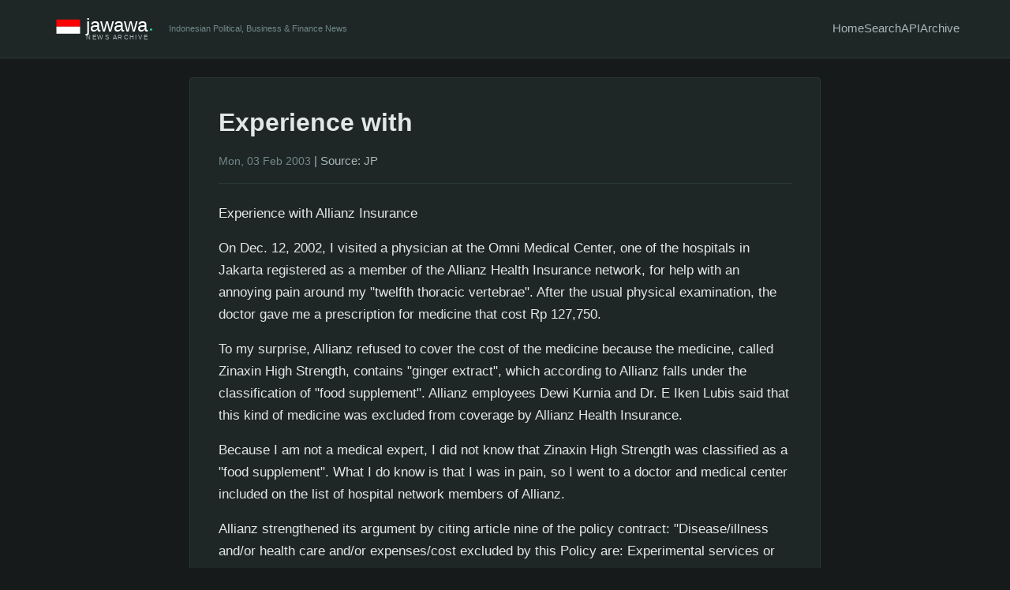

--- FILE ---
content_type: text/html; charset=UTF-8
request_url: https://jawawa.id/newsitem/experience-with-1447899208
body_size: 2428
content:
<!DOCTYPE html>
<html lang="en">
<head>
    <meta charset="UTF-8">
    <meta name="viewport" content="width=device-width, initial-scale=1.0">
    
    <!-- Primary Meta Tags -->
    <title>Experience with  - jawawa</title>
    <meta name="title" content="Experience with  - jawawa">
    <meta name="description" content="Experience with Allianz InsuranceOn Dec. 12, 2002, I visited a physician at the Omni Medical Center, one of the hospitals in Jakarta registered as a member of the Allianz Health Insurance network, for help with an annoying pain around my &quot;twelfth thoracic vertebrae&quot;.">
    <meta name="keywords" content="Indonesian news, Jakarta Post, Indonesia business, Indonesia finance, Indonesia politics, news archive, Jakarta news, Indonesia economy">
    <meta name="author" content="jawawa.id">
    <meta name="robots" content="index, follow">
    <link rel="canonical" href="https://jawawa.id/newsitem/experience-with-1447899208">
    
    <!-- Open Graph / Facebook -->
    <meta property="og:type" content="article">
    <meta property="og:url" content="https://jawawa.id/newsitem/experience-with-1447899208">
    <meta property="og:title" content="Experience with ">
    <meta property="og:description" content="Experience with Allianz InsuranceOn Dec. 12, 2002, I visited a physician at the Omni Medical Center, one of the hospitals in Jakarta registered as a member of the Allianz Health Insurance network, for help with an annoying pain around my &quot;twelfth thoracic vertebrae&quot;.">
    <meta property="og:image" content="https://jawawa.id/images/The-Jakarta-Post.jpg">
    <meta property="og:site_name" content="jawawa">
    <meta property="og:locale" content="en_US">
    
    <!-- Twitter -->
    <meta property="twitter:card" content="summary_large_image">
    <meta property="twitter:url" content="https://jawawa.id/newsitem/experience-with-1447899208">
    <meta property="twitter:title" content="Experience with ">
    <meta property="twitter:description" content="Experience with Allianz InsuranceOn Dec. 12, 2002, I visited a physician at the Omni Medical Center, one of the hospitals in Jakarta registered as a member of the Allianz Health Insurance network, for help with an annoying pain around my &quot;twelfth thoracic vertebrae&quot;.">
    <meta property="twitter:image" content="https://jawawa.id/images/The-Jakarta-Post.jpg">
    
    <!-- Article specific meta tags -->
        <meta property="article:published_time" content="2003-02-03T00:00:00+00:00">
    <meta property="article:author" content="The Jakarta Post">
    <meta property="article:section" content="JP">
            
    <!-- Favicon and App Icons -->
    <link rel="icon" type="image/x-icon" href="/favicon.ico">
    <link rel="apple-touch-icon" sizes="180x180" href="/apple-touch-icon.png">
    <link rel="icon" type="image/png" sizes="32x32" href="/favicon-32x32.png">
    <link rel="icon" type="image/png" sizes="16x16" href="/favicon-16x16.png">
    
    <!-- RSS Feed -->
    <link rel="alternate" type="application/rss+xml" title="jawawa RSS Feed" href="/rss.xml">
    
    <!-- Styles -->
    <link rel="stylesheet" href="/assets/css/dark-theme.css">
    
    <!-- Structured Data -->
    <script type="application/ld+json">
    {
        "@context": "https://schema.org",
        "@type": "NewsArticle",
                "headline": "Experience with ",
        "datePublished": "2003-02-03T00:00:00+00:00",
        "description": "Experience with Allianz InsuranceOn Dec. 12, 2002, I visited a physician at the Omni Medical Center, one of the hospitals in Jakarta registered as a member of the Allianz Health Insurance network, for help with an annoying pain around my &quot;twelfth thoracic vertebrae&quot;.",
        "author": {
            "@type": "Person",
            "name": "The Jakarta Post"
        },
        "publisher": {
            "@type": "Organization",
            "name": "jawawa",
            "url": "https://jawawa.id"
        },
                "inLanguage": "en-US"
    }
    </script>
</head>
<body>
    <header>
        <div class="container">
            <div class="header-content">
                <div class="logo-section">
                    <a href="/" class="logo">
                        <img src="/images/jawawa-logo-dark.svg" alt="jawawa - Indonesian News Archive" height="60">
                    </a>
                    <div class="tagline">Indonesian Political, Business & Finance News</div>
                </div>
                <nav>
                    <a href="/">Home</a>
                    <a href="/search">Search</a>
                    <a href="/api/v1/search">API</a>
                    <a href="/archive/2026">Archive</a>
                </nav>
            </div>
        </div>
    </header>
    
    <main class="container"><article>
    <h1>Experience with </h1>
    
    <div class="meta">
        <span class="article-date">Mon, 03 Feb 2003</span>
                            | <span class="article-source">Source: JP</span>
            </div>
    
    <div class="content">
        <p>Experience with 
Allianz Insurance</p><p></p><p>On Dec. 12, 2002, I visited a physician at the Omni Medical 
Center, one of the hospitals in Jakarta registered as a member of 
the Allianz Health Insurance network, for help with an annoying 
pain around my "twelfth thoracic vertebrae". After the usual 
physical examination, the doctor gave me a prescription for 
medicine that cost Rp 127,750.</p><p>To my surprise, Allianz refused to cover the cost of the 
medicine because the medicine, called Zinaxin High Strength, 
contains "ginger extract", which according to Allianz falls under 
the classification of "food supplement". Allianz employees Dewi 
Kurnia and Dr. E Iken Lubis said that this kind of medicine was 
excluded from coverage by Allianz Health Insurance.</p><p>Because I am not a medical expert, I did not know that Zinaxin 
High Strength was classified as a "food supplement". What I do 
know is that I was in pain, so I went to a doctor and medical 
center included on the list of hospital network members of 
Allianz.</p><p>Allianz strengthened its argument by citing article nine of 
the policy contract: "Disease/illness and/or health care and/or 
expenses/cost excluded by this Policy are: Experimental services 
or medicines not yet approved by the Department of Health of the 
Republic of Indonesia through the Directorate General for Drugs 
and Food Supervision, including traditional medical treatments 
and acupuncture."</p><p>But, as far as I remember, Allianz has never disclosed in 
detail the list of medicines covered by the policy. In fact, I 
felt better and my pain gradually diminished after taking the 
Zinaxin High Strength. Why then should I use another medicine 
that might upset my stomach or have other possible side effects 
when Zinaxin High Strength can empirically take care of my pain?</p><p>BENNY SUDJATI
Jakarta</p>    </div>
    
        
    <div class="article-actions mt-3">
        <a href="/api/v1/article/experience-with-1447899208" target="_blank">View JSON</a> |
        <a href="javascript:window.print()">Print</a>
    </div>
</article>    </main>
    
    <footer>
        <div class="container">
            <div class="footer-content">
                <span>&copy; 2026 jawawa.id | Supported by <a href="https://okusiassociates.com" target="_blank">Okusi Associates</a></span>
                <div class="footer-links">
                    <span>API:</span>
                    <a href="/api/v1/search">Search</a>
                    <span>|</span>
                    <a href="/api/v1/export?format=csv">Export CSV</a>
                    <span>|</span>
                    <a href="/api/v1/export?format=json">Export JSON</a>
                </div>
            </div>
        </div>
    </footer>
</body>
</html>